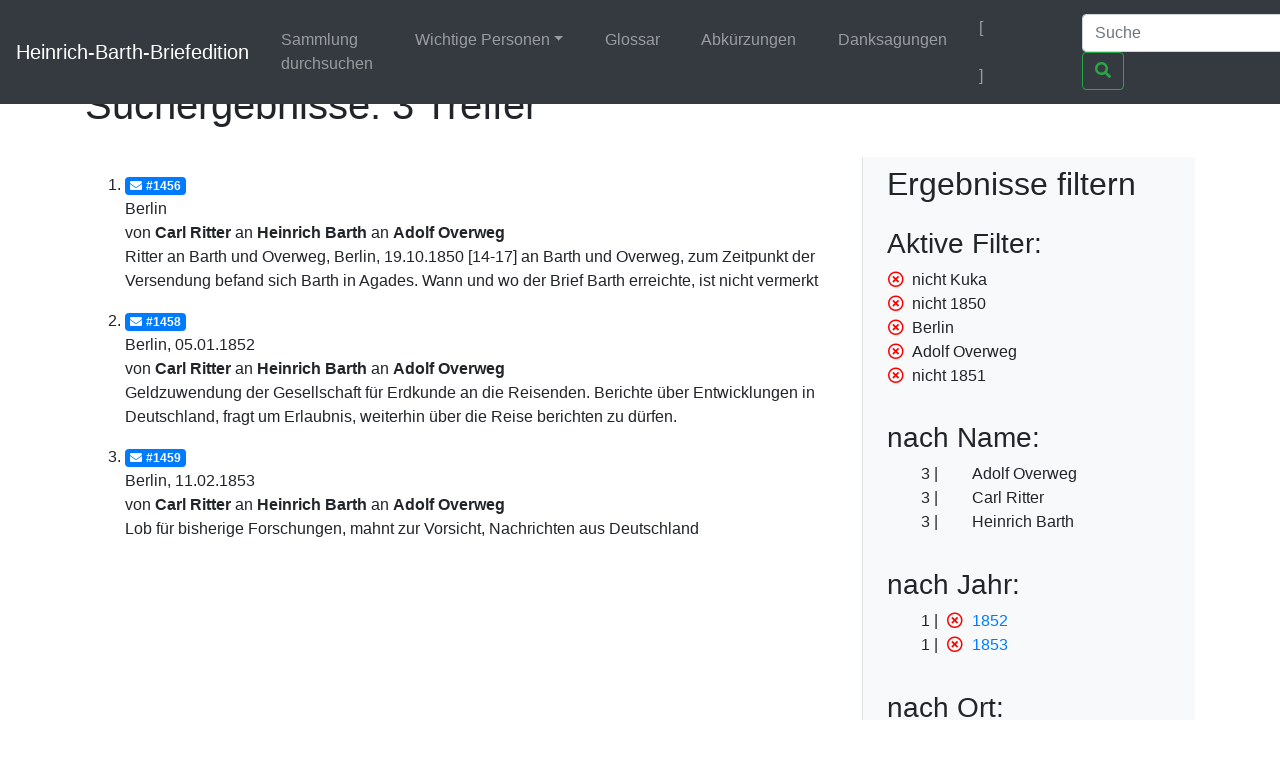

--- FILE ---
content_type: text/html;charset=UTF-8
request_url: https://heinrich-barth.ub.uni-due.de/servlets/solr/select?q=name%3A%22Carl+Ritter%22&fq=-facet_place%3A%22Kuka%22&fq=-year%3A%221850%22&fq=facet_place%3A%22Berlin%22&fq=facet_name%3A%22Adolf+Overweg%22&version=4.5&start=0&fq=-year%3A%221851%22
body_size: 2812
content:
<!DOCTYPE html SYSTEM "about:legacy-compat">
<html xmlns:i="http://www.mycore.org/i18n" lang="de">
<head>
<META http-equiv="Content-Type" content="text/html; charset=UTF-8">
<meta charset="utf-8">
<meta content="width=device-width, initial-scale=1, shrink-to-fit=no" name="viewport">
<link href="https://heinrich-barth.ub.uni-due.de/webjars/jquery-ui/1.12.1/jquery-ui.min.css" rel="stylesheet">
<link href="https://heinrich-barth.ub.uni-due.de/webjars/bootstrap/4.5.3/css/bootstrap.min.css" rel="stylesheet">
<link href="https://heinrich-barth.ub.uni-due.de/webjars/font-awesome/5.15.1/css/all.min.css" rel="stylesheet">
<link href="https://heinrich-barth.ub.uni-due.de/css/barth.css" rel="stylesheet">
<link href="https://heinrich-barth.ub.uni-due.de/favicon.ico" type="image/x-icon" rel="icon">
<title>Suchergebnisse: 3 Treffer</title>
</head>
<body>
<header>
<nav class="navbar navbar-expand-md navbar-dark fixed-top bg-dark">
<a href="https://heinrich-barth.ub.uni-due.de/" class="navbar-brand">Heinrich-Barth-Briefedition</a><button aria-label="Navigationsmen&uuml; ein/ausblenden" aria-expanded="false" aria-controls="navbarCollapse" data-target="#navbarCollapse" data-toggle="collapse" type="button" class="navbar-toggler"><span class="navbar-toggler-icon"></span></button>
<div id="navbarCollapse" class="collapse navbar-collapse">
<ul class="navbar-nav mr-auto">
<li class="nav-item">
<a href="https://heinrich-barth.ub.uni-due.de/search.xed" class="nav-link">Sammlung durchsuchen</a>
</li>
<li class="nav-item dropdown">
<a aria-expanded="false" aria-haspopup="true" data-toggle="dropdown" role="button" id="navbarDropdown" href="#" class="nav-link dropdown-toggle">Wichtige Personen</a>
<div aria-labelledby="navbarDropdown" class="dropdown-menu">
<a href="https://heinrich-barth.ub.uni-due.de/personen.xml#familie" class="dropdown-item">Familie</a><a href="https://heinrich-barth.ub.uni-due.de/personen.xml#foerderer" class="dropdown-item">Lehrer und F&ouml;rderer</a><a href="https://heinrich-barth.ub.uni-due.de/personen.xml#expedition" class="dropdown-item">Die Expedition</a><a href="https://heinrich-barth.ub.uni-due.de/personen.xml#afrikaner" class="dropdown-item">Afrikaner</a><a href="https://heinrich-barth.ub.uni-due.de/personen.xml#perthes" class="dropdown-item">Perthes-Verlag</a><a href="https://heinrich-barth.ub.uni-due.de/personen.xml#reisende" class="dropdown-item">Afrika-Reisende</a>
</div>
</li>
<li class="nav-item">
<a href="https://heinrich-barth.ub.uni-due.de/glossar.xml" class="nav-link">Glossar</a>
</li>
<li class="nav-item">
<a href="https://heinrich-barth.ub.uni-due.de/abbrev.xml" class="nav-link">Abk&uuml;rzungen</a>
</li>
<li class="nav-item">
<a href="https://heinrich-barth.ub.uni-due.de/dank.xml" class="nav-link">Danksagungen</a>
</li>
</ul>
<ul class="navbar-nav toggle-languages">
<li class="nav-item">
<span class="nav-link current-lang">[<i class="flag flag-de"></i>]</span>
</li>
<li class="nav-item">
<a title="Switch to English" class="nav-link" href="https://heinrich-barth.ub.uni-due.de/servlets/solr/select?q=name%3A%22Carl+Ritter%22&amp;fq=-facet_place%3A%22Kuka%22&amp;fq=-year%3A%221850%22&amp;fq=facet_place%3A%22Berlin%22&amp;fq=facet_name%3A%22Adolf+Overweg%22&amp;version=4.5&amp;start=0&amp;fq=-year%3A%221851%22&amp;lang=en"><i class="flag flag-en"></i></a>
</li>
</ul>
<form action="https://heinrich-barth.ub.uni-due.de/servlets/solr/select" method="get" class="form-inline mt-2 mt-md-0">
<input aria-label="Suche" placeholder="Suche" type="text" name="q" class="form-control mr-sm-2"><button type="submit" class="btn btn-outline-success my-2 my-sm-0"><i class="fas fa-search"></i></button>
</form>
</div>
</nav>
</header>
<script src="https://heinrich-barth.ub.uni-due.de/webjars/jquery/3.5.1/jquery.min.js"></script><script src="https://heinrich-barth.ub.uni-due.de/webjars/jquery-ui/1.12.1/jquery-ui.min.js"></script><script src="https://heinrich-barth.ub.uni-due.de/webjars/bootstrap/4.5.3/js/bootstrap.min.js"></script><script src="https://heinrich-barth.ub.uni-due.de/webjars/font-awesome/5.15.1/js/fontawesome.min.js"></script>
<main class="container" role="main">
<h1>Suchergebnisse: 3 Treffer</h1>
<div id="wrapper" class="d-flex">
<div style="width:70%" id="page-content-wrapper">
<ol start="1" class="results">
<li class="mt-3 mb-3">
<a href="https://heinrich-barth.ub.uni-due.de/receive/barth_mods_00001456"><span class="badge badge-primary"><i class="fas fa-envelope mr-1"></i>#1456</span></a>
<div>Berlin</div>
<div>von <strong>Carl Ritter</strong> an <strong>Heinrich Barth</strong> an <strong>Adolf Overweg</strong>
</div>
<div>Ritter an Barth und Overweg, Berlin, 19.10.1850 [14-17] an Barth und Overweg, zum Zeitpunkt der Versendung befand sich Barth in Agades. Wann und wo der Brief Barth erreichte, ist nicht vermerkt</div>
</li>
<li class="mt-3 mb-3">
<a href="https://heinrich-barth.ub.uni-due.de/receive/barth_mods_00001458"><span class="badge badge-primary"><i class="fas fa-envelope mr-1"></i>#1458</span></a>
<div>Berlin, 05.01.1852</div>
<div>von <strong>Carl Ritter</strong> an <strong>Heinrich Barth</strong> an <strong>Adolf Overweg</strong>
</div>
<div>Geldzuwendung der Gesellschaft f&uuml;r Erdkunde an die Reisenden. Berichte &uuml;ber Entwicklungen in Deutschland, fragt um Erlaubnis, weiterhin &uuml;ber die Reise berichten zu d&uuml;rfen.</div>
</li>
<li class="mt-3 mb-3">
<a href="https://heinrich-barth.ub.uni-due.de/receive/barth_mods_00001459"><span class="badge badge-primary"><i class="fas fa-envelope mr-1"></i>#1459</span></a>
<div>Berlin, 11.02.1853</div>
<div>von <strong>Carl Ritter</strong> an <strong>Heinrich Barth</strong> an <strong>Adolf Overweg</strong>
</div>
<div>Lob f&uuml;r bisherige Forschungen, mahnt zur Vorsicht, Nachrichten aus Deutschland</div>
</li>
</ol>
</div>
<div id="sidebar-wrapper" style="width:30%" class="bg-light border-left float-right pl-4 pr-4">
<h2 xmlns:str="xalan://java.lang.String" class="mt-2 mb-4">Ergebnisse filtern</h2>
<div>
<h3>Aktive Filter:</h3>
<ul class="facet">
<li class="text-nowrap">
<a href="select?q=name%3A%22Carl+Ritter%22&amp;fq=-year%3A%221850%22&amp;fq=facet_place%3A%22Berlin%22&amp;fq=facet_name%3A%22Adolf+Overweg%22&amp;fq=-year%3A%221851%22&amp;version=4.5&amp;start=0" class="facet-exclude"><span aria-hidden="true" class="far fa-times-circle"></span></a><span class="scroll-on-hover">nicht Kuka</span>
</li>
<li class="text-nowrap">
<a href="select?q=name%3A%22Carl+Ritter%22&amp;fq=-facet_place%3A%22Kuka%22&amp;fq=facet_place%3A%22Berlin%22&amp;fq=facet_name%3A%22Adolf+Overweg%22&amp;fq=-year%3A%221851%22&amp;version=4.5&amp;start=0" class="facet-exclude"><span aria-hidden="true" class="far fa-times-circle"></span></a><span class="scroll-on-hover">nicht 1850</span>
</li>
<li class="text-nowrap">
<a href="select?q=name%3A%22Carl+Ritter%22&amp;fq=-facet_place%3A%22Kuka%22&amp;fq=-year%3A%221850%22&amp;fq=facet_name%3A%22Adolf+Overweg%22&amp;fq=-year%3A%221851%22&amp;version=4.5&amp;start=0" class="facet-exclude"><span aria-hidden="true" class="far fa-times-circle"></span></a><span class="scroll-on-hover">Berlin</span>
</li>
<li class="text-nowrap">
<a href="select?q=name%3A%22Carl+Ritter%22&amp;fq=-facet_place%3A%22Kuka%22&amp;fq=-year%3A%221850%22&amp;fq=facet_place%3A%22Berlin%22&amp;fq=-year%3A%221851%22&amp;version=4.5&amp;start=0" class="facet-exclude"><span aria-hidden="true" class="far fa-times-circle"></span></a><span class="scroll-on-hover">Adolf Overweg</span>
</li>
<li class="text-nowrap">
<a href="select?q=name%3A%22Carl+Ritter%22&amp;fq=-facet_place%3A%22Kuka%22&amp;fq=-year%3A%221850%22&amp;fq=facet_place%3A%22Berlin%22&amp;fq=facet_name%3A%22Adolf+Overweg%22&amp;version=4.5&amp;start=0" class="facet-exclude"><span aria-hidden="true" class="far fa-times-circle"></span></a><span class="scroll-on-hover">nicht 1851</span>
</li>
</ul>
</div>
<div class="facet">
<h3>nach Name:
    </h3>
<ul class="facet" id="N10055">
<li class="text-nowrap">
<span class="facet-count">3</span><span aria-hidden="true" class="facet-exclude"></span><span class="scroll-on-hover">Adolf Overweg</span>
</li>
<li class="text-nowrap">
<span class="facet-count">3</span><span aria-hidden="true" class="facet-exclude"></span><span class="scroll-on-hover">Carl Ritter</span>
</li>
<li class="text-nowrap">
<span class="facet-count">3</span><span aria-hidden="true" class="facet-exclude"></span><span class="scroll-on-hover">Heinrich Barth</span>
</li>
</ul>
</div>
<div class="facet">
<h3>nach Jahr:
    </h3>
<ul class="facet" id="N10065">
<li class="text-nowrap">
<span class="facet-count">1</span><a href="select?q=name%3A%22Carl+Ritter%22&amp;fq=-facet_place%3A%22Kuka%22&amp;fq=-year%3A%221850%22&amp;fq=facet_place%3A%22Berlin%22&amp;fq=facet_name%3A%22Adolf+Overweg%22&amp;fq=-year%3A%221851%22&amp;version=4.5&amp;start=0&amp;fq=-year%3A%221852%22" class="facet-exclude"><span aria-hidden="true" class="far fa-times-circle"></span></a><a href="select?q=name%3A%22Carl+Ritter%22&amp;fq=-facet_place%3A%22Kuka%22&amp;fq=-year%3A%221850%22&amp;fq=facet_place%3A%22Berlin%22&amp;fq=facet_name%3A%22Adolf+Overweg%22&amp;fq=-year%3A%221851%22&amp;version=4.5&amp;start=0&amp;fq=year%3A%221852%22"><span class="scroll-on-hover">1852</span></a>
</li>
<li class="text-nowrap">
<span class="facet-count">1</span><a href="select?q=name%3A%22Carl+Ritter%22&amp;fq=-facet_place%3A%22Kuka%22&amp;fq=-year%3A%221850%22&amp;fq=facet_place%3A%22Berlin%22&amp;fq=facet_name%3A%22Adolf+Overweg%22&amp;fq=-year%3A%221851%22&amp;version=4.5&amp;start=0&amp;fq=-year%3A%221853%22" class="facet-exclude"><span aria-hidden="true" class="far fa-times-circle"></span></a><a href="select?q=name%3A%22Carl+Ritter%22&amp;fq=-facet_place%3A%22Kuka%22&amp;fq=-year%3A%221850%22&amp;fq=facet_place%3A%22Berlin%22&amp;fq=facet_name%3A%22Adolf+Overweg%22&amp;fq=-year%3A%221851%22&amp;version=4.5&amp;start=0&amp;fq=year%3A%221853%22"><span class="scroll-on-hover">1853</span></a>
</li>
</ul>
</div>
<div class="facet">
<h3>nach Ort:
    </h3>
<ul class="facet" id="N10071">
<li class="text-nowrap">
<span class="facet-count">3</span><span aria-hidden="true" class="facet-exclude"></span><span class="scroll-on-hover">Berlin</span>
</li>
</ul>
</div>
<div class="facet">
<h3>nach Quelle:
    </h3>
<ul class="facet" id="N10079">
<li class="text-nowrap">
<span class="facet-count">3</span><span aria-hidden="true" class="facet-exclude"></span><span class="scroll-on-hover">StA HH</span>
</li>
</ul>
</div>
</div>
</div>
</main>
<footer class="footer">
<nav class="navbar navbar-dark navbar-expand-md bg-dark">
<a href="https://www.mycore.de/" class="navbar-brand"><img alt="Powered by MyCoRe" title="MyCoRe 2021.06.2-SNAPSHOT 2021.06.x:v2021.06.1-66-gde42cf5" src="https://heinrich-barth.ub.uni-due.de/img/mycore_logo_small_invert.png"></a>
<ul class="navbar-nav justify-content-end w-100">
<li class="nav-item">
<a href="#" class="nav-link">Impressum</a>
</li>
<li class="nav-item">
<a href="#" class="nav-link">Datenschutz</a>
</li>
<li class="nav-item">
<a href="#" class="nav-link">Barrierefreiheit</a>
</li>
</ul>
</nav>
</footer>
</body>
</html>
